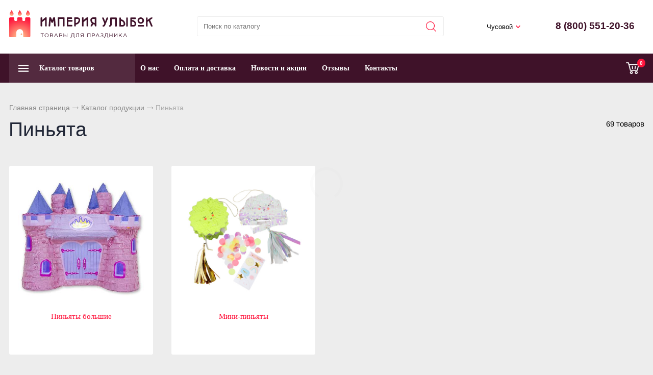

--- FILE ---
content_type: text/html; charset=UTF-8
request_url: https://chusovoi.ismiles.ru/catalog/pinyata
body_size: 8524
content:
<!DOCTYPE html>
<html lang="ru">
<head> 
                <title>Пиньята - купить в Чусовом</title>
                
                
				<meta charset="utf-8" />
                <meta name="Description" content="Пиньята купить в интернет магазине «ИМПЕРИЯ УЛЫБОК» от 396 руб. Огромный выбор. В наличии 69 видов. Телефон 8 (800) 551-20-36" />
                <meta name="Keywords" content="" />
		<meta name='yandex-verification' content='e6b2acf071252ef3' />
		<meta name="viewport" content="width=device-width, initial-scale=1, user-scalable=no" />

		

				
	<link rel="stylesheet" href="/cash/style17.css" type="text/css" media="screen" />




	

	




 
</head>

<body style='background:#ededed'>
        
 <nav style="" class="pushy pushy-left"><ul><ul><li><a style='color:#fff' href='/'>Главная</a></li><li><a style='color:#fff;' href='/catalog/shary-dlya-reklamy'>Шары для рекламы</a></li><li><a style='color:#fff;' href='/catalog/ukrasheniya-dlya-sten'>Украшения для стен</a></li><li><a style='color:#fff;' href='/catalog/kancellyaria'>Канцелярия</a></li><li><a style='color:#fff;' href='/catalog/prazdnichnaya-upakovka'>Праздничная упаковка</a></li><li><a style='color:#fff;' href='/catalog/mylnye-puzyri'>Мыльные пузыри</a></li><li><a style='color:#fff;color:#ff143c;' href='/catalog/pinyata'>Пиньята</a></li><ul style=''><li><a style='padding-left:30px;font-size:0.8em;' href='/catalog/pinyata/igrushki-dlya-podarkov'>Пиньяты большие</a></li><li><a style='padding-left:30px;font-size:0.8em;' href='/catalog/pinyata/mini-pinyaty'>Мини-пиньяты</a></li></ul><li><a style='color:#fff;' href='/catalog/akvagrim'>Аквагрим</a></li><li><a style='color:#fff;' href='/catalog/domashnii-konditer'>Домашний кондитер</a></li><li><a style='color:#fff;' href='/catalog/shariki'>Воздушные шарики</a></li><li><a style='color:#fff;' href='/catalog/suveniry-i-podarki'>Сувениры и подарки</a></li><li><a style='color:#fff;' href='/catalog/igrushki'>Игрушки</a></li><li><a style='color:#fff;' href='/catalog/vse-dlya-karnavala'>Все для карнавала</a></li><li><a style='color:#fff;' href='/catalog/ukrasheniya-i-dekoracii'>Украшения и декорации</a></li><li><a style='color:#fff;' href='/catalog/servirovka-stola'>Сервировка стола</a></li></ul><li><a style='color:#fff' href='/o-kompanii'>О нас</a></li><li><a style='color:#fff' href='/oplata-i-dostavka'>Оплата и доставка</a></li><li><a style='color:#fff' href='/news'>Новости и акции</a></li><li><a style='color:#fff' href='/response'>Отзывы</a></li><li><a style='color:#fff' href='/kontakty'>Контакты</a></li></ul></nav>
<div class="site-overlay"></div>		<div id="container_out">
<div id="header_out">

	<div id="header">

	<ul class="block_ul">
	<li>
	<div class="li_content">
	
	<div class='logo_desc'><a href='/'><img src='/content/logo.svg' alt='«ИМПЕРИЯ УЛЫБОК»' title='«ИМПЕРИЯ УЛЫБОК»' /></a></div>

	</div>
</li>

<li style="width:42%;">
<div class="li_content" >
<div class="search_desc">

<form action="/view_search.php" method="GET" id="search_form">	

<div style="padding-left:30px;margin-top:5px">
		
<input placeholder="Поиск по каталогу" type="text" id="input_search" autocomplete="off" name="search_s" style="width:calc(100% - 35px);position:relative;" value="" />
<input type="submit" name="submit_search" id="submit_search" value="&nbsp;"  title="Найти" />
		<div id="result_search" style="display:none"></div>
</div>	
</form>


</div>
</div>	
</li>
<li>
<div class="li_content">	
	<div class='tel_out_3'>
	<!--<a href="#" class="add_call_post call_back_post">Перезвонить Вам?</a>-->
			<span id="geo_ipspan"></span>
<span><a href='#' id='change_gorod'>Чусовой</a></span>	</div>
	
	<div class='tel_out_4'>
<div class='tel_out'><div class='tel_top2'>8 (800) 551-20-36</div></div>
	</div>
	</div>
</li>
 

	</ul>

	

	</div><!-- #header-->
	</div><!-- #header_out-->
					<div id="menu_top">




	<div id="menu_top2"><div id="cart_bottom_div"><div class="card_empty">
<div class="cart_bord_right">&nbsp;<span>0</span></div>

</div></div><div id="top_menu2">
<div class="menu-btn">&nbsp;</div>
</div><a href="#" id="search_mobile">&nbsp;</a><span id="search_mobile_out"></span><div id="cssmenu_span"><ul id="cssmenu"><li class='prime_menu' ><a class='add_cat2'  rel='8' href='/catalog'><span>Каталог товаров</span></a></li><li class='prime_menu2'><a class='add_cat34' href='/o-kompanii'>О нас</a></li><li class='prime_menu2'><a class='add_cat34' href='/oplata-i-dostavka'>Оплата и доставка</a></li><li class='prime_menu2'><a class='add_cat34' href='/news'>Новости и акции</a></li><li class='prime_menu2'><a class='add_cat34' href='/response'>Отзывы</a></li><li class='prime_menu2'><a class='add_cat34' href='/kontakty'>Контакты</a></li></ul></span>	
	<div style="clear:both"></div>
	</div>
	
<div class="popuprel13">
<div class="popuprel13_2">
<div class="popuprel13_3">
</div>
</div>
</div>


		
	
	

	</div>	
	
	<div style="clear:both"></div>
	
	<div style='width:100%;position:absolute;z-index:99999999999999999999999999999999999999999999999999999999999999999999999999999999999'><div style='max-width:1240px;margin:0 auto'><div id='open_menu3'></div></div></div>	
<div class='content1280_out' style='padding:18px 0px 18px 0px;'><div class='content1280'><div class="bread"><div id='titles'><a href='/'>Главная страница</a> <span><img src='/images/bread_1.png' /></span> <a href='/catalog' >Каталог продукции</a> <span><img src='/images/bread_1.png' /></span> Пиньята  </div></div><div style='padding:0px 17px'><span class='naydeno_cat'>69 товаров</span><h1>Пиньята</h1></div></div></div><div class='content1280_out'><div class='content1280'><div style='padding:0px 0px 0px 0px'><div id='open_subcat_out333' style='margin:0px 0px;padding:0'><div class='cat_00'><div class='cat_01'><div><a href='/catalog/pinyata/igrushki-dlya-podarkov'><img src='/content/photo/full/201902221543531.jpg' alt='Пиньяты большие' title='Пиньяты большие' /></a></div><div class='cat_01_a'><a href='/catalog/pinyata/igrushki-dlya-podarkov'>Пиньяты большие</a></div>
			<div style='margin-top:10px;font-size:13px;height:30px'></div>
			</div>
			</div><div class='cat_00'><div class='cat_01'><div><a href='/catalog/pinyata/mini-pinyaty'><img src='/content/photo/full/201902221545211.jpg' alt='Мини-пиньяты для подарков гостям' title='Мини-пиньяты для подарков гостям' /></a></div><div class='cat_01_a'><a href='/catalog/pinyata/mini-pinyaty'>Мини-пиньяты</a></div>
			<div style='margin-top:10px;font-size:13px;height:30px'></div>
			</div>
			</div><div id='cat_dop_open'><div class='post_tags12'><div style='margin:5px 0px'><b>Событие</b></div><div> <a href='/catalog/pinyata~den-rozhdeniya'>День рождения</a></div></div><div class='post_tags12'><div style='margin:5px 0px'><b>Тематика</b></div><div> <a href='/catalog/pinyata~edinorog'>Единорог</a></div></div><div class='post_tags12'><div style='margin:5px 0px'><b>Предназначение</b></div><div> <a href='/catalog/pinyata~dlya-detei'>Для детей</a> <a href='/catalog/pinyata~dlya-vzroslykh'>Для взрослых</a></div></div></div><div style='text-align:center;padding:10px 0px'><a href='#' class='cat_dop_open'>Показать все категории</a></div></div></div></div><div style='clear:both'></div></div><div id="wrapper">
			
            			
			
			
        



			

	<div id="middle444">
		
	<div id="middle2">
	
	<div class="middle"><div id="container1">
			<div id="content1_">
			<div>	
	<div id='filter_mobile_open'><a href='#'><span>Фильтры</span></a></div><div class='filtr_div0'><div id='post_sort_out2'></div><div class='content1280_out'><div class='content1280'><div class='filtr_div_2'><div id='filtr_hidden' style='padding:0px 18px'><div class='filter_botton_brand_out'><div class='filter_botton_brand filter_cat_ajax'><a rel='1002' rel2='8' href='#'>Цена <span class='filter_botton_brand_orange2'> -  <span class='rub_7'>Р</span></span></a></div><div class='filter_out' id='filter_out1002'></div></div><div class='filter_botton_brand_out'><div class='filter_botton_brand filter_cat_ajax'><a rel='1' rel2='8' href='#'>Событие <span class='filter_botton_brand_orange2'>1</span></a></div><div class='filter_out' id='filter_out1'></div></div><div class='filter_botton_brand_out'><div class='filter_botton_brand filter_cat_ajax'><a rel='2' rel2='8' href='#'>Тематика <span class='filter_botton_brand_orange2'>1</span></a></div><div class='filter_out' id='filter_out2'></div></div><div class='filter_botton_brand_out'><div class='filter_botton_brand filter_cat_ajax'><a rel='4' rel2='8' href='#'>Цвет <span class='filter_botton_brand_orange2'>1</span></a></div><div class='filter_out' id='filter_out4'></div></div><div class='filter_botton_brand_out'><div class='filter_botton_brand filter_cat_ajax'><a rel='5' rel2='8' href='#'>Размер <span class='filter_botton_brand_orange2'>1</span></a></div><div class='filter_out' id='filter_out5'></div></div><div class='filter_botton_brand_out'><div class='filter_botton_brand filter_cat_ajax'><a rel='6' rel2='8' href='#'>Количество <span class='filter_botton_brand_orange2'>1</span></a></div><div class='filter_out' id='filter_out6'></div></div><div class='filter_botton_brand_out'><div class='filter_botton_brand filter_cat_ajax'><a rel='8' rel2='8' href='#'>Предназначение <span class='filter_botton_brand_orange2'>1</span></a></div><div class='filter_out' id='filter_out8'></div></div><div class='filter_botton_brand_out'><div class='filter_botton_brand filter_cat_ajax'><a rel='13' rel2='8' href='#'>Производитель <span class='filter_botton_brand_orange2'>1</span></a></div><div class='filter_out' id='filter_out13'></div></div></div></div><div class='filter_botton_brand_out2_btn'><div class='str_sort55'>Сортировать: <div class='filter_botton_brand_out filter_botton_brand_out2' style='margin:0;padding:0'><div class='filter_botton_brand filter_cat_ajax'><a rel='1003' rel2='8' href='#'>По умолчанию</span></a></div><div class='filter_out' id='filter_out1003'></div></div></div><div class='str_sort55'>На странице: <div class='filter_botton_brand_out filter_botton_brand_out2' style='margin:0;padding:0'><div class='filter_botton_brand filter_cat_ajax'><a rel='1004' rel2='8' href='#'>36 товаров</span></a></div><div class='filter_out' id='filter_out1004'></div></div></div></div></div></div></div>
<input type="hidden" name="model1" id="model1" value="" /><input type="hidden" name="max_price_sort" id="max_price_sort" value="" /><input type="hidden" name="min_price_sort" id="min_price_sort" value="" /><input type="hidden" name="all1" id="all1" value="" /><div class='content1280_out'><div class='content1280'><div style='clear:both'></div><div class="wrap_tovar"><div style='position:relative;'><div class='label_pop'><img src='/content/icon/pop.png' alt='Популярный товар' title='Популярный товар' /></div><div class='categ_2'><a style='display:block;width:100%;height:100%' title='Пиньята 1-й День Рождения Девочки' href='/catalog/pinyata/igrushki-dlya-podarkov/pinyata-1-i-den-rozhdeniya-devochki'><img src='https://ismiles.ru/content/photo/full/1507_1241_img1.jpg' alt='Пиньята 1-й День Рождения Девочки 1507-1241' /></a></div><div style='height:65px;overflow:hidden'><p class='categ_title'><a href='/catalog/pinyata/igrushki-dlya-podarkov/pinyata-1-i-den-rozhdeniya-devochki'>Пиньята 1-й День Рождения Девочки</a></p></div></div><div style='display:inline-block;position:relative;float:right'><form name='add_cart' class='add_cart' method='post' onsubmit='return false;' ><input name='id_block' type='hidden' value='4788'><input name='id_firm' type='hidden' value='1'><input name='kol' class='kol' type='hidden' value='1' /><input class='tovar_add_korzina_button' type='submit' name='submit_korzina'  value='Купить'  title='Добавить товар в корзину' /></form></div><div style='height:45px;padding:10px 0px 0px 0px'><div style='padding:0px 20px 0px 20px'><div style='height:24px;text-align:left'><span style='font-size:17px;font-weight: 600;color:#532a3f'>396 <span class='rub_2' style='color:#333;font-weight: 600'>Р</span></span></div></div></div></div><div class="wrap_tovar"><div style='position:relative;'><div class='label_pop'><img src='/content/icon/pop.png' alt='Популярный товар' title='Популярный товар' /></div><div class='categ_2'><a style='display:block;width:100%;height:100%' title='Пиньята Маша и Медведь с лентами складн.' href='/catalog/pinyata/igrushki-dlya-podarkov/pinyata-masha-i-medved-s-lentami-skladn-'><img src='https://ismiles.ru/content/photo/full/1507_1151_img1.jpg' alt='Пиньята Маша и Медведь с лентами складн. 1507-1151' /></a></div><div style='height:65px;overflow:hidden'><p class='categ_title'><a href='/catalog/pinyata/igrushki-dlya-podarkov/pinyata-masha-i-medved-s-lentami-skladn-'>Пиньята Маша и Медведь с лентами складн.</a></p></div></div><div style='display:inline-block;position:relative;float:right'><form name='add_cart' class='add_cart' method='post' onsubmit='return false;' ><input name='id_block' type='hidden' value='4793'><input name='id_firm' type='hidden' value='1'><input name='kol' class='kol' type='hidden' value='1' /><input class='tovar_add_korzina_button' type='submit' name='submit_korzina'  value='Купить'  title='Добавить товар в корзину' /></form></div><div style='height:45px;padding:10px 0px 0px 0px'><div style='padding:0px 20px 0px 20px'><div style='height:24px;text-align:left'><span style='font-size:17px;font-weight: 600;color:#532a3f'>1 437 <span class='rub_2' style='color:#333;font-weight: 600'>Р</span></span></div></div></div></div><div class="wrap_tovar"><div style='position:relative;'><div class='categ_2'><a style='display:block;width:100%;height:100%' title='Игрушки для пиньяты Дуделки-Шумелки,100ш' href='/catalog/pinyata/igrushki-dlya-podarkov/igrushki-dlya-pinyaty-dudelki-shumelki100sh'><img src='https://ismiles.ru/content/photo/full/1507_0782_img1.jpg' alt='Игрушки для пиньяты Дуделки-Шумелки,100ш 1507-0782' /></a></div><div style='height:65px;overflow:hidden'><p class='categ_title'><a href='/catalog/pinyata/igrushki-dlya-podarkov/igrushki-dlya-pinyaty-dudelki-shumelki100sh'>Игрушки для пиньяты Дуделки-Шумелки,100ш</a></p></div></div><div style='display:inline-block;position:relative;float:right'><form name='add_cart' class='add_cart' method='post' onsubmit='return false;' ><input name='id_block' type='hidden' value='4820'><input name='id_firm' type='hidden' value='1'><input name='kol' class='kol' type='hidden' value='1' /><input class='tovar_add_korzina_button' type='submit' name='submit_korzina'  value='Купить'  title='Добавить товар в корзину' /></form></div><div style='height:45px;padding:10px 0px 0px 0px'><div style='padding:0px 20px 0px 20px'><div style='height:24px;text-align:left'><span style='font-size:17px;font-weight: 600;color:#532a3f'>582 <span class='rub_2' style='color:#333;font-weight: 600'>Р</span></span></div></div></div></div><div class="wrap_tovar"><div style='position:relative;'><div class='categ_2'><a style='display:block;width:100%;height:100%' title='Мини-пиньята для подарков гостям &quot;Кактус&quot;' href='/catalog/pinyata/mini-pinyaty/mini-pinyata-dlya-podarkov-gostyam-kaktus'><img src='https://ismiles.ru/content/photo/full/175789_img1.jpg' alt='Мини-пиньята для подарков гостям &quot;Кактус&quot; 175789' /></a></div><div style='height:65px;overflow:hidden'><p class='categ_title'><a href='/catalog/pinyata/mini-pinyaty/mini-pinyata-dlya-podarkov-gostyam-kaktus'>Мини-пиньята для подарков гостям &quot;Кактус&quot;</a></p></div></div><div style='display:inline-block;position:relative;float:right'><form name='add_cart' class='add_cart' method='post' onsubmit='return false;' ><input name='id_block' type='hidden' value='7098'><input name='id_firm' type='hidden' value='1'><input name='kol' class='kol' type='hidden' value='1' /><input class='tovar_add_korzina_button' type='submit' name='submit_korzina'  value='Купить'  title='Добавить товар в корзину' /></form></div><div style='height:45px;padding:10px 0px 0px 0px'><div style='padding:0px 20px 0px 20px'><div style='height:24px;text-align:left'><span style='font-size:17px;font-weight: 600;color:#532a3f'>700 <span class='rub_2' style='color:#333;font-weight: 600'>Р</span></span></div></div></div></div><div class="wrap_tovar"><div style='position:relative;'><div class='categ_2'><a style='display:block;width:100%;height:100%' title='Мини-пиньята для подарков гостям &quot;Месяц&quot;/&quot;Звезда&quot;' href='/catalog/pinyata/mini-pinyaty/mini-pinyata-dlya-podarkov-gostyam-mesyac-zvezda'><img src='https://ismiles.ru/content/photo/full/175780_img1.jpg' alt='Мини-пиньята для подарков гостям &quot;Месяц&quot;/&quot;Звезда&quot; 175780' /></a></div><div style='height:65px;overflow:hidden'><p class='categ_title'><a href='/catalog/pinyata/mini-pinyaty/mini-pinyata-dlya-podarkov-gostyam-mesyac-zvezda'>Мини-пиньята для подарков гостям &quot;Месяц&quot;/&quot;Звезда&quot;</a></p></div></div><div style='display:inline-block;position:relative;float:right'><form name='add_cart' class='add_cart' method='post' onsubmit='return false;' ><input name='id_block' type='hidden' value='7099'><input name='id_firm' type='hidden' value='1'><input name='kol' class='kol' type='hidden' value='1' /><input class='tovar_add_korzina_button' type='submit' name='submit_korzina'  value='Купить'  title='Добавить товар в корзину' /></form></div><div style='height:45px;padding:10px 0px 0px 0px'><div style='padding:0px 20px 0px 20px'><div style='height:24px;text-align:left'><span style='font-size:17px;font-weight: 600;color:#532a3f'>840 <span class='rub_2' style='color:#333;font-weight: 600'>Р</span></span></div></div></div></div><div class="wrap_tovar"><div style='position:relative;'><div class='categ_2'><a style='display:block;width:100%;height:100%' title='Мини-пиньята для подарков гостям &quot;Ромб&quot;, золото' href='/catalog/pinyata/mini-pinyaty/mini-pinyata-dlya-podarkov-gostyam-romb-zoloto'><img src='https://ismiles.ru/content/photo/full/175771_img1.jpg' alt='Мини-пиньята для подарков гостям &quot;Ромб&quot;, золото 175771' /></a></div><div style='height:65px;overflow:hidden'><p class='categ_title'><a href='/catalog/pinyata/mini-pinyaty/mini-pinyata-dlya-podarkov-gostyam-romb-zoloto'>Мини-пиньята для подарков гостям &quot;Ромб&quot;, золото</a></p></div></div><div style='display:inline-block;position:relative;float:right'><form name='add_cart' class='add_cart' method='post' onsubmit='return false;' ><input name='id_block' type='hidden' value='7100'><input name='id_firm' type='hidden' value='1'><input name='kol' class='kol' type='hidden' value='1' /><input class='tovar_add_korzina_button' type='submit' name='submit_korzina'  value='Купить'  title='Добавить товар в корзину' /></form></div><div style='height:45px;padding:10px 0px 0px 0px'><div style='padding:0px 20px 0px 20px'><div style='height:24px;text-align:left'><span style='font-size:17px;font-weight: 600;color:#532a3f'>700 <span class='rub_2' style='color:#333;font-weight: 600'>Р</span></span></div></div></div></div><div class="wrap_tovar"><div style='position:relative;'><div class='categ_2'><a style='display:block;width:100%;height:100%' title='Пиньята 1-й День Рождения Мальчика' href='/catalog/pinyata/igrushki-dlya-podarkov/pinyata-1-i-den-rozhdeniya-malchika'><img src='https://ismiles.ru/content/photo/full/1507_1240_img1.jpg' alt='Пиньята 1-й День Рождения Мальчика 1507-1240' /></a></div><div style='height:65px;overflow:hidden'><p class='categ_title'><a href='/catalog/pinyata/igrushki-dlya-podarkov/pinyata-1-i-den-rozhdeniya-malchika'>Пиньята 1-й День Рождения Мальчика</a></p></div></div><div style='display:inline-block;position:relative;float:right'><form name='add_cart' class='add_cart' method='post' onsubmit='return false;' ><input name='id_block' type='hidden' value='4789'><input name='id_firm' type='hidden' value='1'><input name='kol' class='kol' type='hidden' value='1' /><input class='tovar_add_korzina_button' type='submit' name='submit_korzina'  value='Купить'  title='Добавить товар в корзину' /></form></div><div style='height:45px;padding:10px 0px 0px 0px'><div style='padding:0px 20px 0px 20px'><div style='height:24px;text-align:left'><span style='font-size:17px;font-weight: 600;color:#532a3f'>396 <span class='rub_2' style='color:#333;font-weight: 600'>Р</span></span></div></div></div></div><div class="wrap_tovar"><div style='position:relative;'><div class='categ_2'><a style='display:block;width:100%;height:100%' title='Пиньята Барбоскины с лентами складная' href='/catalog/pinyata/igrushki-dlya-podarkov/pinyata-barboskiny-s-lentami-skladnaya'><img src='https://ismiles.ru/content/photo/full/1507_1234_img1.jpg' alt='Пиньята Барбоскины с лентами складная 1507-1234' /></a></div><div style='height:65px;overflow:hidden'><p class='categ_title'><a href='/catalog/pinyata/igrushki-dlya-podarkov/pinyata-barboskiny-s-lentami-skladnaya'>Пиньята Барбоскины с лентами складная</a></p></div></div><div style='display:inline-block;position:relative;float:right'><form name='add_cart' class='add_cart' method='post' onsubmit='return false;' ><input name='id_block' type='hidden' value='4786'><input name='id_firm' type='hidden' value='1'><input name='kol' class='kol' type='hidden' value='1' /><input class='tovar_add_korzina_button' type='submit' name='submit_korzina'  value='Купить'  title='Добавить товар в корзину' /></form></div><div style='height:45px;padding:10px 0px 0px 0px'><div style='padding:0px 20px 0px 20px'><div style='height:24px;text-align:left'><span style='font-size:17px;font-weight: 600;color:#532a3f'>1 269 <span class='rub_2' style='color:#333;font-weight: 600'>Р</span></span></div></div></div></div><div class="wrap_tovar"><div style='position:relative;'><div class='categ_2'><a style='display:block;width:100%;height:100%' title='Пиньята Камуфляж Танк' href='/catalog/pinyata/igrushki-dlya-podarkov/pinyata-kamuflyazh-tank'><img src='https://ismiles.ru/content/photo/full/1507_1250_img1.jpg' alt='Пиньята военная танк 1507-1250' /></a></div><div style='height:65px;overflow:hidden'><p class='categ_title'><a href='/catalog/pinyata/igrushki-dlya-podarkov/pinyata-kamuflyazh-tank'>Пиньята Камуфляж Танк</a></p></div></div><div style='display:inline-block;position:relative;float:right'><form name='add_cart' class='add_cart' method='post' onsubmit='return false;' ><input name='id_block' type='hidden' value='4784'><input name='id_firm' type='hidden' value='1'><input name='kol' class='kol' type='hidden' value='1' /><input class='tovar_add_korzina_button' type='submit' name='submit_korzina'  value='Купить'  title='Добавить товар в корзину' /></form></div><div style='height:45px;padding:10px 0px 0px 0px'><div style='padding:0px 20px 0px 20px'><div style='height:24px;text-align:left'><span style='font-size:17px;font-weight: 600;color:#532a3f'>899 <span class='rub_2' style='color:#333;font-weight: 600'>Р</span></span></div></div></div></div><div class="wrap_tovar"><div style='position:relative;'><div class='categ_2'><a style='display:block;width:100%;height:100%' title='Пиньята Единорог с лентами' href='/catalog/pinyata/igrushki-dlya-podarkov/pinyata-edinorog-s-lentami'><img src='https://ismiles.ru/content/photo/full/1507_1242_img1.jpg' alt='Пиньята Единорог с лентами 1507-1242' /></a></div><div style='height:65px;overflow:hidden'><p class='categ_title'><a href='/catalog/pinyata/igrushki-dlya-podarkov/pinyata-edinorog-s-lentami'>Пиньята Единорог с лентами</a></p></div></div><div style='display:inline-block;position:relative;float:right'><form name='add_cart' class='add_cart' method='post' onsubmit='return false;' ><input name='id_block' type='hidden' value='4785'><input name='id_firm' type='hidden' value='1'><input name='kol' class='kol' type='hidden' value='1' /><input class='tovar_add_korzina_button' type='submit' name='submit_korzina'  value='Купить'  title='Добавить товар в корзину' /></form></div><div style='height:45px;padding:10px 0px 0px 0px'><div style='padding:0px 20px 0px 20px'><div style='height:24px;text-align:left'><span style='font-size:17px;font-weight: 600;color:#532a3f'>1 166 <span class='rub_2' style='color:#333;font-weight: 600'>Р</span></span></div></div></div></div><div class="wrap_tovar"><div style='position:relative;'><div class='categ_2'><a style='display:block;width:100%;height:100%' title='Пиньята Замок Принцессы' href='/catalog/pinyata/igrushki-dlya-podarkov/pinyata-zamok-princessy'><img src='https://ismiles.ru/content/photo/full/1507_0735_img1.jpg' alt='Пиньята Замок Принцессы 1507-0735' /></a></div><div style='height:65px;overflow:hidden'><p class='categ_title'><a href='/catalog/pinyata/igrushki-dlya-podarkov/pinyata-zamok-princessy'>Пиньята Замок Принцессы</a></p></div></div><div style='display:inline-block;position:relative;float:right'><form name='add_cart' class='add_cart' method='post' onsubmit='return false;' ><input name='id_block' type='hidden' value='4831'><input name='id_firm' type='hidden' value='1'><input name='kol' class='kol' type='hidden' value='1' /><input class='tovar_add_korzina_button' type='submit' name='submit_korzina'  value='Купить'  title='Добавить товар в корзину' /></form></div><div style='height:45px;padding:10px 0px 0px 0px'><div style='padding:0px 20px 0px 20px'><div style='height:24px;text-align:left'><span style='font-size:17px;font-weight: 600;color:#532a3f'>1 624 <span class='rub_2' style='color:#333;font-weight: 600'>Р</span></span></div></div></div></div><div class="wrap_tovar"><div style='position:relative;'><div class='categ_2'><a style='display:block;width:100%;height:100%' title='Пиньята Смешарики с лентами, складная' href='/catalog/pinyata/igrushki-dlya-podarkov/pinyata-smeshariki-s-lentami-skladnaya'><img src='https://ismiles.ru/content/photo/full/1507_0821_img1.jpg' alt='Пиньята круглая Смешарики с лентами, складная 1507-0821' /></a></div><div style='height:65px;overflow:hidden'><p class='categ_title'><a href='/catalog/pinyata/igrushki-dlya-podarkov/pinyata-smeshariki-s-lentami-skladnaya'>Пиньята Смешарики с лентами, складная</a></p></div></div><div style='display:inline-block;position:relative;float:right'><form name='add_cart' class='add_cart' method='post' onsubmit='return false;' ><input name='id_block' type='hidden' value='4810'><input name='id_firm' type='hidden' value='1'><input name='kol' class='kol' type='hidden' value='1' /><input class='tovar_add_korzina_button' type='submit' name='submit_korzina'  value='Купить'  title='Добавить товар в корзину' /></form></div><div style='height:45px;padding:10px 0px 0px 0px'><div style='padding:0px 20px 0px 20px'><div style='height:24px;text-align:left'><span style='font-size:17px;font-weight: 600;color:#532a3f'>1 492 <span class='rub_2' style='color:#333;font-weight: 600'>Р</span></span></div></div></div></div><div class="wrap_tovar"><div style='position:relative;'><div class='categ_2'><a style='display:block;width:100%;height:100%' title='Пиньята Осел с лентами' href='/catalog/pinyata/igrushki-dlya-podarkov/pinyata-osel-s-lentami'><img src='https://ismiles.ru/content/photo/full/1507_0797_img1.jpg' alt='Пиньята Осел с лентами 1507-0797' /></a></div><div style='height:65px;overflow:hidden'><p class='categ_title'><a href='/catalog/pinyata/igrushki-dlya-podarkov/pinyata-osel-s-lentami'>Пиньята Осел с лентами</a></p></div></div><div style='display:inline-block;position:relative;float:right'><form name='add_cart' class='add_cart' method='post' onsubmit='return false;' ><input name='id_block' type='hidden' value='4826'><input name='id_firm' type='hidden' value='1'><input name='kol' class='kol' type='hidden' value='1' /><input class='tovar_add_korzina_button' type='submit' name='submit_korzina'  value='Купить'  title='Добавить товар в корзину' /></form></div><div style='height:45px;padding:10px 0px 0px 0px'><div style='padding:0px 20px 0px 20px'><div style='height:24px;text-align:left'><span style='font-size:17px;font-weight: 600;color:#532a3f'>1 304 <span class='rub_2' style='color:#333;font-weight: 600'>Р</span></span></div></div></div></div><div class="wrap_tovar"><div style='position:relative;'><div class='categ_2'><a style='display:block;width:100%;height:100%' title='Пиньята пиратская' href='/catalog/pinyata/igrushki-dlya-podarkov/pinyata-piratskii-korabl'><img src='https://ismiles.ru/content/photo/full/1507_0736_img1.jpg' alt='Пиньята пираты 1507-0736' /></a></div><div style='height:65px;overflow:hidden'><p class='categ_title'><a href='/catalog/pinyata/igrushki-dlya-podarkov/pinyata-piratskii-korabl'>Пиньята пиратская</a></p></div></div><div style='display:inline-block;position:relative;float:right'><form name='add_cart' class='add_cart' method='post' onsubmit='return false;' ><input name='id_block' type='hidden' value='4829'><input name='id_firm' type='hidden' value='1'><input name='kol' class='kol' type='hidden' value='1' /><input class='tovar_add_korzina_button' type='submit' name='submit_korzina'  value='Купить'  title='Добавить товар в корзину' /></form></div><div style='height:45px;padding:10px 0px 0px 0px'><div style='padding:0px 20px 0px 20px'><div style='height:24px;text-align:left'><span style='font-size:17px;font-weight: 600;color:#532a3f'>1 680 <span class='rub_2' style='color:#333;font-weight: 600'>Р</span></span></div></div></div></div><div class="wrap_tovar"><div style='position:relative;'><div class='categ_2'><a style='display:block;width:100%;height:100%' title='Пиньята С днем рождения Сладкий Праздник' href='/catalog/pinyata/igrushki-dlya-podarkov/pinyata-s-dnem-rozhdeniya-sladkii-prazdnik'><img src='https://ismiles.ru/content/photo/full/1507_1274_img1.jpg' alt='Пиньята С днем рождения Сладкий Праздник 1507-1274' /></a></div><div style='height:65px;overflow:hidden'><p class='categ_title'><a href='/catalog/pinyata/igrushki-dlya-podarkov/pinyata-s-dnem-rozhdeniya-sladkii-prazdnik'>Пиньята С днем рождения Сладкий Праздник</a></p></div></div><div style='display:inline-block;position:relative;float:right'><form name='add_cart' class='add_cart' method='post' onsubmit='return false;' ><input name='id_block' type='hidden' value='4787'><input name='id_firm' type='hidden' value='1'><input name='kol' class='kol' type='hidden' value='1' /><input class='tovar_add_korzina_button' type='submit' name='submit_korzina'  value='Купить'  title='Добавить товар в корзину' /></form></div><div style='height:45px;padding:10px 0px 0px 0px'><div style='padding:0px 20px 0px 20px'><div style='height:24px;text-align:left'><span style='font-size:17px;font-weight: 600;color:#532a3f'>1 465 <span class='rub_2' style='color:#333;font-weight: 600'>Р</span></span></div></div></div></div><div class="wrap_tovar"><div style='position:relative;'><div class='categ_2'><a style='display:block;width:100%;height:100%' title='Пиньята человек паук' href='/catalog/pinyata/igrushki-dlya-podarkov/pinyata-s-lentami-chelovek-pauk-v-gorode'><img src='https://ismiles.ru/content/photo/full/1507_0832_img1.jpg' alt='Пиньята с лентами Человек Паук 1507-0832' /></a></div><div style='height:65px;overflow:hidden'><p class='categ_title'><a href='/catalog/pinyata/igrushki-dlya-podarkov/pinyata-s-lentami-chelovek-pauk-v-gorode'>Пиньята человек паук</a></p></div></div><div style='display:inline-block;position:relative;float:right'><form name='add_cart' class='add_cart' method='post' onsubmit='return false;' ><input name='id_block' type='hidden' value='4811'><input name='id_firm' type='hidden' value='1'><input name='kol' class='kol' type='hidden' value='1' /><input class='tovar_add_korzina_button' type='submit' name='submit_korzina'  value='Купить'  title='Добавить товар в корзину' /></form></div><div style='height:45px;padding:10px 0px 0px 0px'><div style='padding:0px 20px 0px 20px'><div style='height:24px;text-align:left'><span style='font-size:17px;font-weight: 600;color:#532a3f'>797 <span class='rub_2' style='color:#333;font-weight: 600'>Р</span></span></div></div></div></div><div class="wrap_tovar"><div style='position:relative;'><div class='categ_2'><a style='display:block;width:100%;height:100%' title='Пиньята Смешарик Крош с лентами' href='/catalog/pinyata/igrushki-dlya-podarkov/pinyata-smesharik-krosh-s-lentami'><img src='https://ismiles.ru/content/photo/full/1507_0940_img1.jpg' alt='Пиньята Смешарик Крош с лентами 1507-0940' /></a></div><div style='height:65px;overflow:hidden'><p class='categ_title'><a href='/catalog/pinyata/igrushki-dlya-podarkov/pinyata-smesharik-krosh-s-lentami'>Пиньята Смешарик Крош с лентами</a></p></div></div><div style='display:inline-block;position:relative;float:right'><form name='add_cart' class='add_cart' method='post' onsubmit='return false;' ><input name='id_block' type='hidden' value='4804'><input name='id_firm' type='hidden' value='1'><input name='kol' class='kol' type='hidden' value='1' /><input class='tovar_add_korzina_button' type='submit' name='submit_korzina'  value='Купить'  title='Добавить товар в корзину' /></form></div><div style='height:45px;padding:10px 0px 0px 0px'><div style='padding:0px 20px 0px 20px'><div style='height:24px;text-align:left'><span style='font-size:17px;font-weight: 600;color:#532a3f'>1 459 <span class='rub_2' style='color:#333;font-weight: 600'>Р</span></span></div></div></div></div><div class="wrap_tovar"><div style='position:relative;'><div class='categ_2'><a style='display:block;width:100%;height:100%' title='Пиньята Солнце' href='/catalog/pinyata/igrushki-dlya-podarkov/pinyata-solnce'><img src='https://ismiles.ru/content/photo/full/1507_0737_img1.jpg' alt='Пиньята Солнце 1507-0737' /></a></div><div style='height:65px;overflow:hidden'><p class='categ_title'><a href='/catalog/pinyata/igrushki-dlya-podarkov/pinyata-solnce'>Пиньята Солнце</a></p></div></div><div style='display:inline-block;position:relative;float:right'><form name='add_cart' class='add_cart' method='post' onsubmit='return false;' ><input name='id_block' type='hidden' value='4832'><input name='id_firm' type='hidden' value='1'><input name='kol' class='kol' type='hidden' value='1' /><input class='tovar_add_korzina_button' type='submit' name='submit_korzina'  value='Купить'  title='Добавить товар в корзину' /></form></div><div style='height:45px;padding:10px 0px 0px 0px'><div style='padding:0px 20px 0px 20px'><div style='height:24px;text-align:left'><span style='font-size:17px;font-weight: 600;color:#532a3f'>1 470 <span class='rub_2' style='color:#333;font-weight: 600'>Р</span></span></div></div></div></div><div class="wrap_tovar"><div style='position:relative;'><div class='categ_2'><a style='display:block;width:100%;height:100%' title='Сувенир мини-пиньята «Северный олень»' href='/catalog/pinyata/mini-pinyaty/suvenir-mini-pinyata-severnyi-olen'><img src='https://ismiles.ru/content/photo/full/201912041032291.jpg' alt='Сувенир мини-пиньята «Северный олень»' /></a></div><div style='height:65px;overflow:hidden'><p class='categ_title'><a href='/catalog/pinyata/mini-pinyaty/suvenir-mini-pinyata-severnyi-olen'>Сувенир мини-пиньята «Северный олень»</a></p></div></div><div style='display:inline-block;position:relative;float:right'><form name='add_cart' class='add_cart' method='post' onsubmit='return false;' ><input name='id_block' type='hidden' value='8392'><input name='id_firm' type='hidden' value='1'><input name='kol' class='kol' type='hidden' value='1' /><input class='tovar_add_korzina_button' type='submit' name='submit_korzina'  value='Купить'  title='Добавить товар в корзину' /></form></div><div style='height:45px;padding:10px 0px 0px 0px'><div style='padding:0px 20px 0px 20px'><div style='height:24px;text-align:left'><span style='font-size:17px;font-weight: 600;color:#532a3f'>770 <span class='rub_2' style='color:#333;font-weight: 600'>Р</span></span></div></div></div></div><div class="wrap_tovar"><div style='position:relative;'><div class='categ_2'><a style='display:block;width:100%;height:100%' title='Бита для игры в пиньяту' href='/catalog/pinyata/igrushki-dlya-podarkov/bita-dlya-igry-v-pinyatu'><img src='https://ismiles.ru/content/photo/full/1507_0792_img1.jpg' alt='Бита для игры в пиньяту 1507-0792' /></a></div><div style='height:65px;overflow:hidden'><p class='categ_title'><a href='/catalog/pinyata/igrushki-dlya-podarkov/bita-dlya-igry-v-pinyatu'>Бита для игры в пиньяту</a></p></div></div><div style='display:inline-block;position:relative;float:right'></div><div style='height:45px;padding:10px 0px 0px 0px'><div style='padding:0px 20px 0px 20px'><div style='height:24px'><span style='color:#999;font-size:14px'>Под заказ</span></div></div></div></div><div class="wrap_tovar"><div style='position:relative;'><div class='categ_2'><a style='display:block;width:100%;height:100%' title='Игрушки для пиньяты Забавные Игры, развлечения,100 шт' href='/catalog/pinyata/igrushki-dlya-podarkov/igrushki-dlya-pinyaty-zabavnye-igry100-sht'><img src='https://ismiles.ru/content/photo/full/1507_0783_img1.jpg' alt='Игрушки для пиньяты Забавные Игры,100 шт 1507-0783' /></a></div><div style='height:65px;overflow:hidden'><p class='categ_title'><a href='/catalog/pinyata/igrushki-dlya-podarkov/igrushki-dlya-pinyaty-zabavnye-igry100-sht'>Игрушки для пиньяты Забавные Игры, развлечения,100 шт</a></p></div></div><div style='display:inline-block;position:relative;float:right'></div><div style='height:45px;padding:10px 0px 0px 0px'><div style='padding:0px 20px 0px 20px'><div style='height:24px'><span style='color:#999;font-size:14px'>Под заказ</span></div></div></div></div><div class="wrap_tovar"><div style='position:relative;'><div class='categ_2'><a style='display:block;width:100%;height:100%' title='Мини-пиньята для подарков гостям &quot;Единорог&quot;' href='/catalog/pinyata/mini-pinyaty/mini-pinyata-dlya-podarkov-gostyam-edinorog'><img src='https://ismiles.ru/content/photo/full/167824_img1.jpg' alt='Мини-пиньята для подарков гостям &quot;Единорог&quot; 167824' /></a></div><div style='height:65px;overflow:hidden'><p class='categ_title'><a href='/catalog/pinyata/mini-pinyaty/mini-pinyata-dlya-podarkov-gostyam-edinorog'>Мини-пиньята для подарков гостям &quot;Единорог&quot;</a></p></div></div><div style='display:inline-block;position:relative;float:right'></div><div style='height:45px;padding:10px 0px 0px 0px'><div style='padding:0px 20px 0px 20px'><div style='height:24px'><span style='color:#999;font-size:14px'>Под заказ</span></div></div></div></div><div class="wrap_tovar"><div style='position:relative;'><div class='categ_2'><a style='display:block;width:100%;height:100%' title='Мини-пиньята для подарков гостям &quot;Русалочка&quot;' href='/catalog/pinyata/mini-pinyaty/mini-pinyata-dlya-podarkov-gostyam-rusalochka'><img src='https://ismiles.ru/content/photo/full/167815_img1.jpg' alt='Мини-пиньята для подарков гостям &quot;Русалочка&quot; 167815' /></a></div><div style='height:65px;overflow:hidden'><p class='categ_title'><a href='/catalog/pinyata/mini-pinyaty/mini-pinyata-dlya-podarkov-gostyam-rusalochka'>Мини-пиньята для подарков гостям &quot;Русалочка&quot;</a></p></div></div><div style='display:inline-block;position:relative;float:right'></div><div style='height:45px;padding:10px 0px 0px 0px'><div style='padding:0px 20px 0px 20px'><div style='height:24px'><span style='color:#999;font-size:14px'>Под заказ</span></div></div></div></div><div class="wrap_tovar"><div style='position:relative;'><div class='categ_2'><a style='display:block;width:100%;height:100%' title='Мини-пиньяты для подарков гостям &quot;Золотая звезда&quot;, 3 шт.' href='/catalog/pinyata/mini-pinyaty/mini-pinyaty-dlya-podarkov-gostyam-zolotaya-zvezda-3-sht-'><img src='https://ismiles.ru/content/photo/full/167968_img1.jpg' alt='Мини-пиньяты для подарков гостям &quot;Золотая звезда&quot;, 3 шт. 167968' /></a></div><div style='height:65px;overflow:hidden'><p class='categ_title'><a href='/catalog/pinyata/mini-pinyaty/mini-pinyaty-dlya-podarkov-gostyam-zolotaya-zvezda-3-sht-'>Мини-пиньяты для подарков гостям &quot;Золотая звезда&quot;, 3 шт.</a></p></div></div><div style='display:inline-block;position:relative;float:right'></div><div style='height:45px;padding:10px 0px 0px 0px'><div style='padding:0px 20px 0px 20px'><div style='height:24px'><span style='color:#999;font-size:14px'>Под заказ</span></div></div></div></div><div class="wrap_tovar"><div style='position:relative;'><div class='categ_2'><a style='display:block;width:100%;height:100%' title='Мини-пиньяты для подарков гостям &quot;Крокодил&quot;, 3 шт.' href='/catalog/pinyata/mini-pinyaty/mini-pinyaty-dlya-podarkov-gostyam-krokodil-3-sht-'><img src='https://ismiles.ru/content/photo/full/167977_img1.jpg' alt='Мини-пиньяты для подарков гостям &quot;Крокодил&quot;, 3 шт. 167977' /></a></div><div style='height:65px;overflow:hidden'><p class='categ_title'><a href='/catalog/pinyata/mini-pinyaty/mini-pinyaty-dlya-podarkov-gostyam-krokodil-3-sht-'>Мини-пиньяты для подарков гостям &quot;Крокодил&quot;, 3 шт.</a></p></div></div><div style='display:inline-block;position:relative;float:right'></div><div style='height:45px;padding:10px 0px 0px 0px'><div style='padding:0px 20px 0px 20px'><div style='height:24px'><span style='color:#999;font-size:14px'>Под заказ</span></div></div></div></div><div class="wrap_tovar"><div style='position:relative;'><div class='categ_2'><a style='display:block;width:100%;height:100%' title='Мини-пиньяты для подарков гостям &quot;Мороженое&quot;, 3 шт.' href='/catalog/pinyata/mini-pinyaty/mini-pinyaty-dlya-podarkov-gostyam-morozhenoe-3-sht-'><img src='https://ismiles.ru/content/photo/full/167959_img1.jpg' alt='Мини-пиньяты для подарков гостям &quot;Мороженое&quot;, 3 шт. 167959' /></a></div><div style='height:65px;overflow:hidden'><p class='categ_title'><a href='/catalog/pinyata/mini-pinyaty/mini-pinyaty-dlya-podarkov-gostyam-morozhenoe-3-sht-'>Мини-пиньяты для подарков гостям &quot;Мороженое&quot;, 3 шт.</a></p></div></div><div style='display:inline-block;position:relative;float:right'></div><div style='height:45px;padding:10px 0px 0px 0px'><div style='padding:0px 20px 0px 20px'><div style='height:24px'><span style='color:#999;font-size:14px'>Под заказ</span></div></div></div></div><div class="wrap_tovar"><div style='position:relative;'><div class='categ_2'><a style='display:block;width:100%;height:100%' title='Мини-пиньяты для подарков гостям &quot;Облако и Солнце&quot;, 2 шт.' href='/catalog/pinyata/mini-pinyaty/mini-pinyaty-dlya-podarkov-gostyam-oblako-i-solnce-2-sht-'><img src='https://ismiles.ru/content/photo/full/168229_img1.jpg' alt='Мини-пиньяты для подарков гостям &quot;Облако и Солнце&quot;, 2 шт. 168229' /></a></div><div style='height:65px;overflow:hidden'><p class='categ_title'><a href='/catalog/pinyata/mini-pinyaty/mini-pinyaty-dlya-podarkov-gostyam-oblako-i-solnce-2-sht-'>Мини-пиньяты для подарков гостям &quot;Облако и Солнце&quot;, 2 шт.</a></p></div></div><div style='display:inline-block;position:relative;float:right'></div><div style='height:45px;padding:10px 0px 0px 0px'><div style='padding:0px 20px 0px 20px'><div style='height:24px'><span style='color:#999;font-size:14px'>Под заказ</span></div></div></div></div><div class="wrap_tovar"><div style='position:relative;'><div class='categ_2'><a style='display:block;width:100%;height:100%' title='Мини-пиньяты для подарков гостям &quot;Радуга&quot;, 3 шт..' href='/catalog/pinyata/mini-pinyaty/mini-pinyaty-dlya-podarkov-gostyam-raduga-3-sht--'><img src='https://ismiles.ru/content/photo/full/167950_img1.jpg' alt='Мини-пиньяты для подарков гостям &quot;Радуга&quot;, 3 шт.. 167950' /></a></div><div style='height:65px;overflow:hidden'><p class='categ_title'><a href='/catalog/pinyata/mini-pinyaty/mini-pinyaty-dlya-podarkov-gostyam-raduga-3-sht--'>Мини-пиньяты для подарков гостям &quot;Радуга&quot;, 3 шт..</a></p></div></div><div style='display:inline-block;position:relative;float:right'></div><div style='height:45px;padding:10px 0px 0px 0px'><div style='padding:0px 20px 0px 20px'><div style='height:24px'><span style='color:#999;font-size:14px'>Под заказ</span></div></div></div></div><div class="wrap_tovar"><div style='position:relative;'><div class='categ_2'><a style='display:block;width:100%;height:100%' title='Пиньята "Ананас"' href='/catalog/pinyata/igrushki-dlya-podarkov/pinyata-ananas'><img src='https://ismiles.ru/content/photo/full/172801_img1.jpg' alt='Пиньята "Ананас" 172801' /></a></div><div style='height:65px;overflow:hidden'><p class='categ_title'><a href='/catalog/pinyata/igrushki-dlya-podarkov/pinyata-ananas'>Пиньята "Ананас"</a></p></div></div><div style='display:inline-block;position:relative;float:right'></div><div style='height:45px;padding:10px 0px 0px 0px'><div style='padding:0px 20px 0px 20px'><div style='height:24px'><span style='color:#999;font-size:14px'>Под заказ</span></div></div></div></div><div class="wrap_tovar"><div style='position:relative;'><div class='categ_2'><a style='display:block;width:100%;height:100%' title='Пиньята "Мороженое"' href='/catalog/pinyata/igrushki-dlya-podarkov/pinyata-morozhenoe'><img src='https://ismiles.ru/content/photo/full/167986_img1.jpg' alt='Пиньята "Мороженое" 167986' /></a></div><div style='height:65px;overflow:hidden'><p class='categ_title'><a href='/catalog/pinyata/igrushki-dlya-podarkov/pinyata-morozhenoe'>Пиньята "Мороженое"</a></p></div></div><div style='display:inline-block;position:relative;float:right'></div><div style='height:45px;padding:10px 0px 0px 0px'><div style='padding:0px 20px 0px 20px'><div style='height:24px'><span style='color:#999;font-size:14px'>Под заказ</span></div></div></div></div><div class="wrap_tovar"><div style='position:relative;'><div class='categ_2'><a style='display:block;width:100%;height:100%' title='Пиньята &quot;Аист&quot;' href='/catalog/pinyata/igrushki-dlya-podarkov/pinyata-aist'><img src='https://ismiles.ru/content/photo/full/186892_img1.jpg' alt='Пиньята &quot;Аист&quot;' /></a></div><div style='height:65px;overflow:hidden'><p class='categ_title'><a href='/catalog/pinyata/igrushki-dlya-podarkov/pinyata-aist'>Пиньята &quot;Аист&quot;</a></p></div></div><div style='display:inline-block;position:relative;float:right'></div><div style='height:45px;padding:10px 0px 0px 0px'><div style='padding:0px 20px 0px 20px'><div style='height:24px'><span style='color:#999;font-size:14px'>Под заказ</span></div></div></div></div><div class="wrap_tovar"><div style='position:relative;'><div class='categ_2'><a style='display:block;width:100%;height:100%' title='Пиньята &quot;Единорог&quot;' href='/catalog/pinyata/igrushki-dlya-podarkov/pinyata-edinorog'><img src='https://ismiles.ru/content/photo/full/167806_img1.jpg' alt='Пиньята &quot;Единорог&quot; 167806' /></a></div><div style='height:65px;overflow:hidden'><p class='categ_title'><a href='/catalog/pinyata/igrushki-dlya-podarkov/pinyata-edinorog'>Пиньята &quot;Единорог&quot;</a></p></div></div><div style='display:inline-block;position:relative;float:right'></div><div style='height:45px;padding:10px 0px 0px 0px'><div style='padding:0px 20px 0px 20px'><div style='height:24px'><span style='color:#999;font-size:14px'>Под заказ</span></div></div></div></div><div class="wrap_tovar"><div style='position:relative;'><div class='categ_2'><a style='display:block;width:100%;height:100%' title='Пиньята &quot;Кролик&quot;' href='/catalog/pinyata/igrushki-dlya-podarkov/pinyata-krolik'><img src='https://ismiles.ru/content/photo/full/185122_img1.jpg' alt='Пиньята &quot;Кролик&quot;' /></a></div><div style='height:65px;overflow:hidden'><p class='categ_title'><a href='/catalog/pinyata/igrushki-dlya-podarkov/pinyata-krolik'>Пиньята &quot;Кролик&quot;</a></p></div></div><div style='display:inline-block;position:relative;float:right'></div><div style='height:45px;padding:10px 0px 0px 0px'><div style='padding:0px 20px 0px 20px'><div style='height:24px'><span style='color:#999;font-size:14px'>Под заказ</span></div></div></div></div><div class="wrap_tovar"><div style='position:relative;'><div class='categ_2'><a style='display:block;width:100%;height:100%' title='Пиньята &quot;Лебедь&quot;' href='/catalog/pinyata/igrushki-dlya-podarkov/pinyata-lebed'><img src='https://ismiles.ru/content/photo/full/186856_img1.jpg' alt='Пиньята &quot;Лебедь&quot;' /></a></div><div style='height:65px;overflow:hidden'><p class='categ_title'><a href='/catalog/pinyata/igrushki-dlya-podarkov/pinyata-lebed'>Пиньята &quot;Лебедь&quot;</a></p></div></div><div style='display:inline-block;position:relative;float:right'></div><div style='height:45px;padding:10px 0px 0px 0px'><div style='padding:0px 20px 0px 20px'><div style='height:24px'><span style='color:#999;font-size:14px'>Под заказ</span></div></div></div></div><div class="wrap_tovar"><div style='position:relative;'><div class='categ_2'><a style='display:block;width:100%;height:100%' title='Пиньята &quot;Радуга&quot;' href='/catalog/pinyata/igrushki-dlya-podarkov/pinyata-raduga'><img src='https://ismiles.ru/content/photo/full/186712_img1.jpg' alt='Пиньята &quot;Радуга&quot;' /></a></div><div style='height:65px;overflow:hidden'><p class='categ_title'><a href='/catalog/pinyata/igrushki-dlya-podarkov/pinyata-raduga'>Пиньята &quot;Радуга&quot;</a></p></div></div><div style='display:inline-block;position:relative;float:right'></div><div style='height:45px;padding:10px 0px 0px 0px'><div style='padding:0px 20px 0px 20px'><div style='height:24px'><span style='color:#999;font-size:14px'>Под заказ</span></div></div></div></div><div class="wrap_tovar"><div style='position:relative;'><div class='categ_2'><a style='display:block;width:100%;height:100%' title='Пиньята &quot;Робот&quot;' href='/catalog/pinyata/igrushki-dlya-podarkov/pinyata-robot'><img src='https://ismiles.ru/content/photo/full/186865_img1.jpg' alt='Пиньята &quot;Робот&quot;' /></a></div><div style='height:65px;overflow:hidden'><p class='categ_title'><a href='/catalog/pinyata/igrushki-dlya-podarkov/pinyata-robot'>Пиньята &quot;Робот&quot;</a></p></div></div><div style='display:inline-block;position:relative;float:right'></div><div style='height:45px;padding:10px 0px 0px 0px'><div style='padding:0px 20px 0px 20px'><div style='height:24px'><span style='color:#999;font-size:14px'>Под заказ</span></div></div></div></div>






<p style='clear:both'></p><p style="padding:50px 0px 10px 0px;text-align:center;margin-right:35px"><span class="pages_now" style="margin-left:4px">1</span><span id="pages"><a class="pages" style="margin-left:4px" href="/catalog/pinyata/str/2">2</a></span><a class="pages1" style="margin-left:4px" href="/catalog/pinyata/str/2">Вперед &gt;</a> </p>
   
</div></div></div>
			</div><!-- #content-->
		</div><!-- #container-->

<div class="sideLeft">
<div class="right"><div><div id="menu_left"><ul><li><a class='menu_one' href='/catalog/servirovka-stola'>Сервировка стола <span>1430</span></a></li><li><a class='menu_one' href='/catalog/ukrasheniya-i-dekoracii'>Украшения и декорации <span>968</span></a></li><li><a class='menu_one' href='/catalog/vse-dlya-karnavala'>Все для карнавала <span>909</span></a></li><li><a class='menu_one' href='/catalog/igrushki'>Игрушки <span>161</span></a></li><li><a class='menu_one' href='/catalog/suveniry-i-podarki'>Сувениры и подарки <span>403</span></a></li><li><a class='menu_one' href='/catalog/shariki'>Воздушные шарики <span>3210</span></a></li><li><a class='menu_one' href='/catalog/domashnii-konditer'>Домашний кондитер <span>425</span></a></li><li><a class='menu_one' href='/catalog/akvagrim'>Аквагрим <span>66</span></a></li><li><a class='menu_one_act' href='/catalog/pinyata'>Пиньята <span>69</span></a><ul><li><a class='menu_due' href='/catalog/pinyata/igrushki-dlya-podarkov'>Пиньяты большие <span>53</span></a></li><li><a class='menu_due' href='/catalog/pinyata/mini-pinyaty'>Мини-пиньяты <span>16</span></a></li></ul></li><li><a class='menu_one' href='/catalog/mylnye-puzyri'>Мыльные пузыри <span>66</span></a></li><li><a class='menu_one' href='/catalog/prazdnichnaya-upakovka'>Праздничная упаковка <span>128</span></a></li><li><a class='menu_one' href='/catalog/kancellyaria'>Канцелярия <span>315</span></a></li><li><a class='menu_one' href='/catalog/shary-dlya-reklamy'>Шары для рекламы <span>17</span></a></li><li><a class='menu_one' href='/catalog/ukrasheniya-dlya-sten'>Украшения для стен <span>31</span></a></li></ul>
</div></div>		
		
		
</div></div>	</div><!-- #middle-->
	</div><!-- #middle2-->
</div><!-- #middle1-->



</div><!-- #wrapper -->


<div id="footer">
<div id="footer2">


<div class="footer_top">
<div class="footer_top2">

<ul class="block_ul_top" style="padding:0px 18px">
	<li>
	<div class="li_content">	
<div class='title_bottom_ok'><a href='/catalog' style='color:#fff;font-weight: 600;'>КАТАЛОГ</a></div><div id='tovar_bottom_ok' class='tovar_bottom' style='float:left;width:280px'><div><a href='/catalog/servirovka-stola'>Сервировка стола</a></div><div><a href='/catalog/ukrasheniya-i-dekoracii'>Украшения и декорации</a></div><div><a href='/catalog/vse-dlya-karnavala'>Все для карнавала</a></div><div><a href='/catalog/igrushki'>Игрушки</a></div><div><a href='/catalog/suveniry-i-podarki'>Сувениры и подарки</a></div><div><a href='/catalog/shariki'>Воздушные шарики</a></div><div><a href='/catalog/domashnii-konditer'>Домашний кондитер</a></div><div><a href='/catalog/akvagrim'>Аквагрим</a></div><div><a href='/catalog/pinyata'>Пиньята</a></div><div><a href='/catalog/mylnye-puzyri'>Мыльные пузыри</a></div><div><a href='/catalog/prazdnichnaya-upakovka'>Праздничная упаковка</a></div><div><a href='/catalog/kancellyaria'>Канцелярия</a></div><div><a href='/catalog/shary-dlya-reklamy'>Шары для рекламы</a></div><div><a href='/catalog/ukrasheniya-dlya-sten'>Украшения для стен</a></div></div>
</div>
</li>
<li>
	<div class="li_content">	

<div class='title_bottom_ok'><div style='font-weight: 600;'>ИНФОРМАЦИЯ</div><div id='tovar_bottom_ok' class='tovar_bottom' style='float:left;width:280px'><div><a href='/o-kompanii'>О нас</a></div><div><a href='/oplata-i-dostavka'>Оплата и доставка</a></div><div><a href='/news'>Новости и акции</a></div><div><a href='/response'>Отзывы</a></div><div><a href='/kontakty'>Контакты</a></div><div><a href='/policy'>Пользовательское соглашение</a></div></div></div></div>
</li>

<li>
	<div class="li_content">	
<div id='fotter_kont'><div style='font-weight: 600;'>КОНТАКТЫ</div><br /><div style='font-size:14px;color:#999'>Доставка в Чусовой, Пермский край  <br /><a href='https://ismiles.ru/vse-goroda'>Все города доставки</a></div><br /><div style='font-size:14px;color:#999'>Тел.: <span style='color:#fff'>8 (800) 551-20-36</span></div><div style='font-size:14px;color:#999'>E-mail: <a href='mailto:mail@ismiles.ru'>mail@ismiles.ru</a></div></div>



</div>
</li>
<li>
	<div class="li_content">
<div class="bottom_soc_ok3" style='text-align:left;'>
<div>Мы в соцсетях:</div><br />

<div><div class="soc_bottom"> 

<a href="https://www.instagram.com/ismiles.ru/" rel="nofollow" target="_new"><img style="margin-right:4px" title="Мы в Instagram" src="/content/icon/soc/icon_soc_inst.png" alt="Instagram" /></a><a href="#" rel="nofollow" target="_new"><img style="margin-right:4px" title="Мы ВКонтакте" src="/content/icon/soc/icon_soc_vk.png" alt="VK" /></a><a href="#" rel="nofollow" target="_new"><img style="margin-right:4px" title="Мы в Facebook" src="/content/icon/soc/icon_soc_fb.png" alt="Facebook" /></a><a href="#" rel="nofollow" target="_new"><img style="margin-right:4px" title="Мы в Google+" src="/content/icon/soc/icon_soc_gp.png" alt="Google+" /></a><!--
<a href="#" rel="nofollow" target="_new"><img title="Мы в Instagram" src="/content/icon/soc/icon_soc_inst.png" alt="Instagram" /></a>-->

</div></div>

<div style='clear:both'></div>
<div style="margin:20px 0px 10px 0px">Мы принимаем к оплате:</div>
<div>
<a href="/oplata-i-dostavka" rel="nofollow"><img title="VISA" src="/content/icon/pay/visa.png" alt="VISA" /></a> 
<a href="/oplata-i-dostavka" rel="nofollow"><img title="MasterCard" src="/content/icon/pay/master.png" alt="MasterCard" /></a>
<a href="/oplata-i-dostavka" rel="nofollow"><img title="Maestro" src="/content/icon/pay/maestro.png" alt="Maestro" /></a> 
<a href="/oplata-i-dostavka" rel="nofollow"><img title="QIWI кошелек" src="/content/icon/pay/qiwi.png" alt="QIWI кошелек" style='border-radius:5px' /></a>
</div>

 
</div>

<div style='margin-top:10px;display:none'>

</div>



</div>
</li>

</ul>


</div>


</div>
<div class="footer_bottom">
<div class="footer_bottom2">
<ul class="block_ul">
	<li>
	<div class="li_content">
	2026 &copy; «ИМПЕРИЯ УЛЫБОК» - Интернет-магазин товаров для праздника в Чусовом</div>
</li>
	<li>
	<div class="li_content">

</div>
</li>
	<li>
	<div class="li_content">

<a class="vamsite" rel="nofollow" href="https://delovoy-style.ru"><span>Разработка</span> &mdash; <div class="ds">DЕЛОВОЙ СТИЛЬ</div></a>

	</div>
</li>

</ul>	
</div>
</div>


		</div>
	</div><!-- #footer -->
                         

						 
<div id="loader">

</div>
</div>



<script type="text/javascript" src="/js/jquery.min.js"></script>	



<script src="/js/jquery-ui.min.js" type="text/javascript"></script>
<script type="text/javascript" src="/js/jquery.mousewheel.js"></script>
<script type="text/javascript" src="/js/jquery.jscrollpane.min.js"></script>


	

<script type="text/javascript" src='/cash/js.js'></script>


		
					<script>
  $(document).ready(function(){

//	$("#menu_top").sticky({ topSpacing: 0, bottomSpacing: 0, className: 'sticky2', wrapperClassName: 'my-wrapper2' });

  });
</script>

		
		
			

<script type="text/javascript" src="/js/pushy.min.js"></script>
	<script  type="text/javascript">

	$('.sob-width').slick({
dots: false,
  infinite: false,
  speed: 1000,
  autoplay: true,
  slidesToShow: 5,
  slidesToScroll: 5,
  responsive: [
    {
      breakpoint: 1024,
      settings: {
        slidesToShow: 4,
        slidesToScroll: 4,
        infinite: true,
        dots: false
      }
    },
    {
      breakpoint: 600,
      settings: {
		  
        slidesToShow: 1,
        slidesToScroll: 1,
		arrows:false
		
      }
    },
    {
      breakpoint: 480,
      settings: {
        slidesToShow: 1,
        slidesToScroll: 1,
		arrows:false
      }
    }
    // You can unslick at a given breakpoint now by adding:
    // settings: "unslick"
    // instead of a settings object
  ]
});



	</script><input type="hidden" value="/catalog/pinyata" id="geo_uri_input" />





<div id="fade_min"><div id="min_777"></div></div>
<!-- Yandex.Metrika counter -->
<script type="text/javascript" >
   (function(m,e,t,r,i,k,a){m[i]=m[i]||function(){(m[i].a=m[i].a||[]).push(arguments)};
   m[i].l=1*new Date();k=e.createElement(t),a=e.getElementsByTagName(t)[0],k.async=1,k.src=r,a.parentNode.insertBefore(k,a)})
   (window, document, "script", "https://mc.yandex.ru/metrika/tag.js", "ym");

   ym(52507369, "init", {
        id:52507369,
        clickmap:true,
        trackLinks:true,
        accurateTrackBounce:true,
        webvisor:true
   });
</script>
<noscript><div><img src="https://mc.yandex.ru/watch/52507369" style="position:absolute; left:-9999px;" alt="" /></div></noscript>
<!-- /Yandex.Metrika counter -->

</body>
</html>














